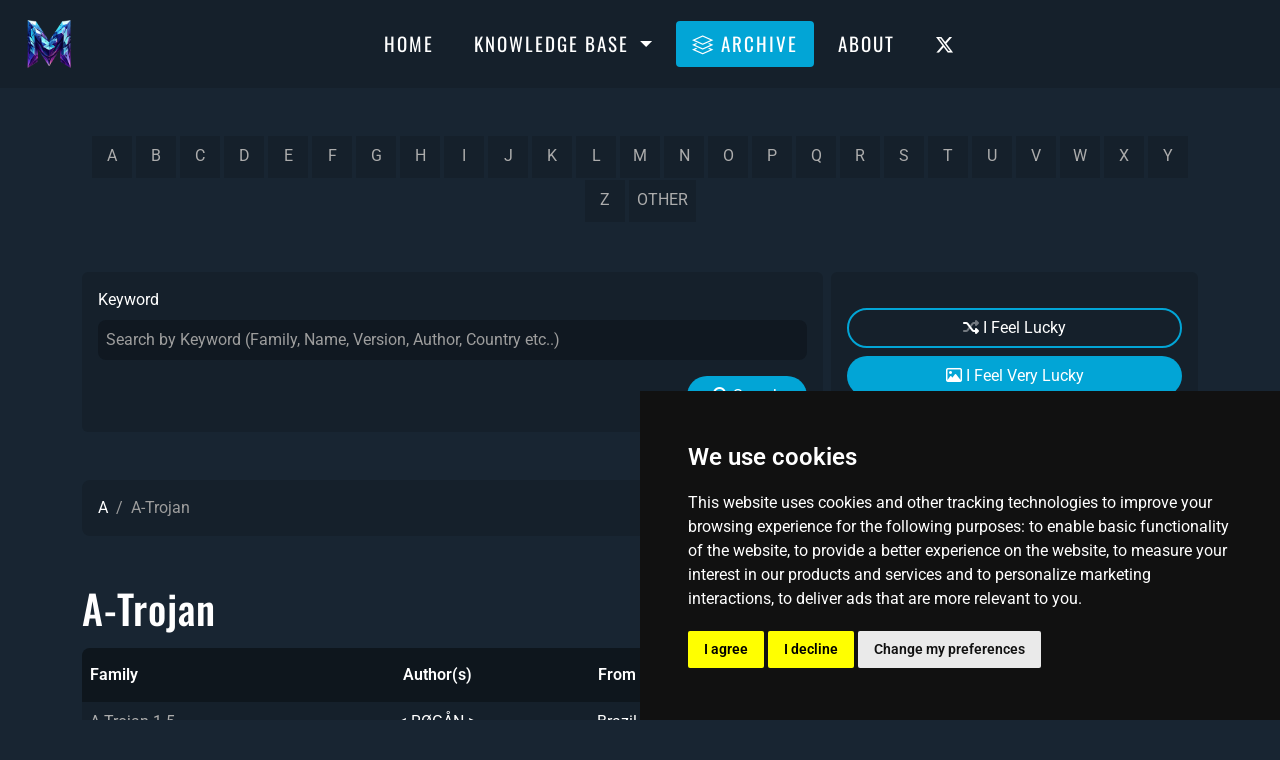

--- FILE ---
content_type: text/html; charset=utf-8
request_url: https://www.malwaregallery.com/archive/family/a-trojan/
body_size: 3309
content:






<!doctype html>
<html lang="en">
    <head>
        
            <!-- Cookie Consent by TermsFeed https://www.TermsFeed.com -->
<script type="text/javascript" src="https://www.termsfeed.com/public/cookie-consent/4.2.0/cookie-consent.js" charset="UTF-8"></script>
<script type="text/javascript" charset="UTF-8">
document.addEventListener('DOMContentLoaded', function () {
cookieconsent.run({"notice_banner_type":"simple","consent_type":"express","palette":"dark","language":"en","page_load_consent_levels":["strictly-necessary"],"notice_banner_reject_button_hide":false,"preferences_center_close_button_hide":false,"page_refresh_confirmation_buttons":false,"website_name":"Malware Gallery","website_privacy_policy_url":"https://www.malwaregallery.com/about/mentions-legales/"});
});
</script>

<!-- Google Analytics -->
<script type="text/plain" data-cookie-consent="tracking" async src="https://www.googletagmanager.com/gtag/js?id=G-BZ6JC574H2"></script>
<script type="text/plain" data-cookie-consent="tracking">
  window.dataLayer = window.dataLayer || [];
  function gtag(){dataLayer.push(arguments);}
  gtag('js', new Date());

  gtag('config', 'G-BZ6JC574H2');
</script>
<!-- end of Google Analytics-->



            

            <script type="text/javascript"
                    src="https://platform-api.sharethis.com/js/sharethis.js#property=6606f43958eed300122e7d2d&product=inline-share-buttons&source=platform"
                    async="async"></script>
        

        <meta charset="utf-8">
        <meta name="viewport" content="width=device-width, initial-scale=1">

        <meta name="description" content="Discover with a good dose of nostalgia, the Malware Museum and explore the history of notorious malware from the past.">
        <meta name="keywords" content="Malware, Trojan, Backdoor, Viruses, RAT, Worm, Gallery, Museum">
        <meta name="author" content="">

        
    
        <title>Archive - Malware Gallery</title>
    
        <link rel="alternate" type="application/rss+xml" title="Release Feed" href="/feed/releases/rss/"/>
        <link rel="alternate" type="application/atom+xml" title="Release Feed" href="/feed/releases/atom/">
    
        <link href="/static/assets/bootstrap/bootstrap.min.css" rel="stylesheet">

        <link rel="icon" href="/static/img/logo.png">
        <link rel="icon" href="/static/img/favicon/favicon.ico">

        <link href="/static/assets/fa/css/all.css" rel="stylesheet">

        <link rel="stylesheet" href="/static/css/main.css?v=2.3.3">
    </head>
    <body>
        

<nav class="navbar navbar-expand-lg bg-body-tertiary sticky-top">
    <div class="container-fluid">
        <a class="navbar-brand" href="/"><img src="/static/img/logo.png" alt="Malware Gallery Logo" height="48"></a>
        <button class="navbar-toggler" type="button" data-bs-toggle="collapse" data-bs-target="#navbarSupportedContent"
                aria-controls="navbarSupportedContent" aria-expanded="false" aria-label="Toggle navigation">
            <i class="fa-sharp fa-light fa-bars"></i>
        </button>
        <div class="collapse navbar-collapse" id="navbarSupportedContent">
            <ul class="navbar-nav me-auto mb-2 mb-lg-0 mx-auto">
                <li class="nav-item">
                    <a class="nav-link " href="/">Home</a>
                </li>

                <li class="nav-item dropdown">
                    <a class="nav-link dropdown-toggle " href="#" role="button" data-bs-toggle="dropdown"
                       aria-expanded="false">
                        Knowledge Base
                    </a>
                    <ul class="dropdown-menu">
                        <li><a class="dropdown-item" href="/families/">Families</a></li>
                        <li><a class="dropdown-item" href="/releases/">Releases</a></li>
                        <li><hr class="dropdown-divider"></li>
                        <li><a class="dropdown-item" href="/authors/">Authors</a></li>
                        <li><a class="dropdown-item" href="/teams/">Teams</a></li>
                        <li><hr class="dropdown-divider"></li>
                        <li><a class="dropdown-item" href="/techniques/">Techniques</a></li>
                        <li><a class="dropdown-item" href="/snippets/">Snippets</a></li>
                        <li><a class="dropdown-item" href="/windows-apis/">Windows APIs</a></li>
                        <li><hr class="dropdown-divider"></li>
                        <li><a class="dropdown-item" href="/malware-features/">Features</a></li>
                    </ul>
                </li>

                <li class="nav-item">
                    <a class="nav-link active"
                       href="/archive/">
                        <i class="fa-sharp fa-light fa-layer-group accent d-none d-lg-inline"></i> Archive
                    </a>
                </li>             
                <li class="nav-item">
                    <a class="nav-link "
                       href="/about/">About</a>
                </li>
                <li class="nav-item">
                    <a class="nav-link" target="_blank" href="https://twitter.com/darkcodersc">
                        <i class="fa-brands fa-x-twitter"></i> <span class="d-lg-none">Follow Me</span>
                    </a>
                </li>
            </ul>
        </div>
    </div>
</nav>

        <div class="my-5"></div>

        <section id="main" class="container">
            
    
    <ul class="category-filter-list mb-5">
        
            <li><a href="/archive/category/a/">a</a></li>
        
            <li><a href="/archive/category/b/">b</a></li>
        
            <li><a href="/archive/category/c/">c</a></li>
        
            <li><a href="/archive/category/d/">d</a></li>
        
            <li><a href="/archive/category/e/">e</a></li>
        
            <li><a href="/archive/category/f/">f</a></li>
        
            <li><a href="/archive/category/g/">g</a></li>
        
            <li><a href="/archive/category/h/">h</a></li>
        
            <li><a href="/archive/category/i/">i</a></li>
        
            <li><a href="/archive/category/j/">j</a></li>
        
            <li><a href="/archive/category/k/">k</a></li>
        
            <li><a href="/archive/category/l/">l</a></li>
        
            <li><a href="/archive/category/m/">m</a></li>
        
            <li><a href="/archive/category/n/">n</a></li>
        
            <li><a href="/archive/category/o/">o</a></li>
        
            <li><a href="/archive/category/p/">p</a></li>
        
            <li><a href="/archive/category/q/">q</a></li>
        
            <li><a href="/archive/category/r/">r</a></li>
        
            <li><a href="/archive/category/s/">s</a></li>
        
            <li><a href="/archive/category/t/">t</a></li>
        
            <li><a href="/archive/category/u/">u</a></li>
        
            <li><a href="/archive/category/v/">v</a></li>
        
            <li><a href="/archive/category/w/">w</a></li>
        
            <li><a href="/archive/category/x/">x</a></li>
        
            <li><a href="/archive/category/y/">y</a></li>
        
            <li><a href="/archive/category/z/">z</a></li>
        
            <li><a href="/archive/category/other/">other</a></li>
        
    </ul>


    

<div class="row mb-5 g-2">
    <div class="col-12 col-lg-8">
        <form method="GET" action="/archive/search/" class="p-3 dark-bg rounded h-100">
            <label for="id_s" class="mb-2">Keyword</label>
            
                <div id="div_id_s" class="mb-3"><input type="text" name="s"
                                                       placeholder="Search by Keyword (Family, Name, Version, Author, Country etc..)"
                                                       class="textinput form-control"
                                                       id="id_s"
                                                       value=""></div>
            

            <div class="text-end">
                

                <button type="submit" class="btn btn-dark"><i class="fa-sharp fa-solid fa-magnifying-glass"></i>
                    Search
                </button>
            </div>
        </form>

    </div>

    <div class="col-12 col-lg-4">
        <div class="i-feel-lucky-btns p-3 dark-bg rounded h-100 ">
            <a href="/archive/random/" class="btn btn-dark-outline mb-2"><i class="fa-duotone fa-shuffle"></i> I Feel Lucky</a>
            <a href="/archive/random/with-image/" class="btn btn-dark"><i class="fa-regular fa-image"></i> I Feel Very Lucky</a>
        </div>
    </div>
</div>
    
    
    <nav aria-label="breadcrumb" class="mb-5">
        <ol class="breadcrumb">
            <li class="breadcrumb-item">
                
                    <a href="/archive/category/A/">A</a>
                
            </li>
            <li class="breadcrumb-item active" aria-current="page">A-Trojan</li>
        </ol>
    </nav>

    <h1 class="alt-font-heading mb-3">A-Trojan</h1>

    


    <div class="table-responsive">
        <table class="table">
            <thead class="thead-dark">
                <tr>
                    <th scope="col">Family</th>
                    <th scope="col" class="text-center">Author(s)</th>
                    <th scope="col" class="text-center">From</th>
                    <th scope="col" class="text-center">Date</th>
                    <th scope="col" class="text-center">Has Image</th>
                </tr>
            </thead>
            <tbody>
                
                    <tr>
                        <td><a href="/archive/trojan/a-trojan-15/">A-Trojan 1.5</a></td>
                        <td class="text-center ellipsis">
                            
                                &lt;.RØGÅN.&gt;
                            
                        </td>
                        <td class="text-center">
                            
                                Brazil
                            
                        </td>
                        <td class="text-center">
                            February 2000
                        </td>
                        <td class="text-center">
                            
                                <i class="fa-sharp fa-solid fa-circle-check accent"></i>
                            
                        </td>
                    </tr>
                
                    <tr>
                        <td><a href="/archive/trojan/a-trojan-20/">A-Trojan 2.0</a></td>
                        <td class="text-center ellipsis">
                            
                                &lt;.RØGÅN.&gt;
                            
                        </td>
                        <td class="text-center">
                            
                                Brazil
                            
                        </td>
                        <td class="text-center">
                            May 2000
                        </td>
                        <td class="text-center">
                            
                                <i class="fa-sharp fa-solid fa-circle-check accent"></i>
                            
                        </td>
                    </tr>
                
            </tbody>
        </table>
    </div>


    <hr class="my-5"/>

    <div class="mt-5">
    <script src="https://giscus.app/client.js"
            data-repo="Malware-Gallery/portal-comment-giscus"
            data-repo-id="R_kgDOOx4bZw"
            data-category="Announcements"
            data-category-id="DIC_kwDOOx4bZ84CqrbB"
            data-mapping="pathname"
            data-strict="0"
            data-reactions-enabled="1"
            data-emit-metadata="0"
            data-input-position="top"
            data-theme="dark"
            data-lang="en"
            data-loading="lazy"
            crossorigin="anonymous"
            async>
</script>
</div>


    

        </section>
        
        <div class="pre-footer"></div>

        <footer>
            Made with <i class="fas fa-heart accent"></i> in <i class="fa-brands fa-python"></i>
            by <a href="https://bsky.app/profile/darkcodersc.bsky.social">@DarkCoderSc</a> - All rights reserved &copy; 2026
            <span class="accent">/</span> <a href="/about/disclaimer/">Disclaimer</a>
            <span class="accent">/</span> <a href="#" id="open_preferences_center"><i class="fa-light fa-cookie"></i> Cookies Pref</a>
        </footer>
        
        <script src="/static/assets/bootstrap/bootstrap.bundle.min.js"></script>
    
        <script class="text/javascript">
            document.addEventListener('DOMContentLoaded', function() {
                const tooltipTriggerList = document.querySelectorAll('[data-bs-toggle="tooltip"]')
                const tooltipList = [...tooltipTriggerList].map(tooltipTriggerEl => new bootstrap.Tooltip(tooltipTriggerEl))
            });
        </script>

        
    </body>
</html>

--- FILE ---
content_type: text/css
request_url: https://www.malwaregallery.com/static/css/main.css?v=2.3.3
body_size: 5040
content:
@charset "UTF-8";
@font-face {
  font-display: swap;
  font-family: "Oswald";
  font-style: normal;
  font-weight: 400;
  src: url("../fonts/oswald-v53-latin-regular.woff2") format("woff2"), url("../fonts/oswald-v53-latin-regular.ttf") format("truetype");
}
@font-face {
  font-display: swap;
  font-family: "Oswald";
  font-style: normal;
  font-weight: 500;
  src: url("../fonts/oswald-v53-latin-500.woff2") format("woff2"), url("../fonts/oswald-v53-latin-500.ttf") format("truetype");
}
@font-face {
  font-display: swap;
  font-family: "Roboto";
  font-style: normal;
  font-weight: 400;
  src: url("../fonts/roboto-v47-latin-regular.woff2") format("woff2"), url("../fonts/roboto-v47-latin-regular.ttf") format("truetype");
}
@font-face {
  font-display: swap;
  font-family: "Roboto";
  font-style: normal;
  font-weight: 500;
  src: url("../fonts/roboto-v47-latin-500.woff2") format("woff2"), url("../fonts/roboto-v47-latin-500.ttf") format("truetype");
}
@font-face {
  font-display: swap;
  font-family: "Roboto";
  font-style: normal;
  font-weight: 600;
  src: url("../fonts/roboto-v47-latin-600.woff2") format("woff2"), url("../fonts/roboto-v47-latin-600.ttf") format("truetype");
}
.color-pink {
  color: rgb(223, 90, 161);
}

.color-green {
  color: #4dd0af;
}

html {
  position: relative;
  min-height: 100vh;
  overflow-x: hidden;
}

body {
  margin: 0;
  padding: 0;
  position: relative;
  min-height: 100vh;
  background: rgb(24.346875, 37.1, 49.853125);
  color: #FFF;
  font-family: "Roboto", sans-serif;
  font-optical-sizing: auto;
  font-style: normal;
}

.crt-overlay {
  z-index: 9999;
  position: fixed;
  top: 0;
  left: 0;
  width: 100vw;
  height: 100vh;
  background: repeating-linear-gradient(0deg, rgba(0, 0, 0, 0.15), rgba(0, 0, 0, 0.15) 1px, transparent 1px, transparent 2px);
  pointer-events: none;
}

.navbar {
  background: #15202b !important;
  padding: 15px;
}

.navbar-toggler {
  border-color: rgb(17.653125, 26.9, 36.146875);
  border-radius: 4px;
  border-width: 3px;
  padding: 16px;
}
.navbar-toggler i {
  color: #FFF;
  font-size: 22px;
}

.table-list tbody tr td:first-child {
  font-weight: bold;
}
.table-list tbody tr td:first-child:before {
  content: "•";
  padding-right: 8px;
  color: #02a5d6;
}
.table-list tbody tr td:first-child:after {
  content: ":";
  padding-right: 8px;
}

.table {
  background: #15202b;
  border-radius: 8px;
  margin: 0;
}
.table td, .table tr, .table th {
  border-color: rgb(17.653125, 26.9, 36.146875);
}
.table tbody tr td img {
  margin-right: 16px;
  height: 32px;
  background: #fff;
  padding: 4px;
  border-radius: 8px;
}
.table tbody tr td img.dark {
  background: #15202b;
}
.table tbody tr td {
  background: #15202b;
  color: #FFF;
  white-space: nowrap;
}
.table thead.thead-dark tr th {
  padding: 15px 8px 15px 8px;
  background: rgb(14.30625, 21.8, 29.29375);
  color: #FFF;
  border: none;
}
.table thead.thead-dark tr th:first-child {
  border-top-left-radius: 8px;
}
.table thead.thead-dark tr th:last-child {
  border-top-right-radius: 8px;
}

.table tr:last-child td {
  border-bottom: none;
}

a {
  color: rgb(172.3, 172.3, 172.3);
  text-decoration: none;
}
a:hover {
  text-decoration: underline;
}

.table-lighter tbody tr td {
  background: #15202b;
  border-bottom: 0;
}

.star {
  color: #02a5d6;
}

.breadcrumb {
  border: none;
  background: #15202b;
  border-radius: 8px;
  margin-bottom: 0;
  padding: 16px;
}
.breadcrumb .breadcrumb-item a {
  color: #FFF;
  text-decoration: none;
}
.breadcrumb .breadcrumb-item a:hover, .breadcrumb .breadcrumb-item a:active, .breadcrumb .breadcrumb-item a:focus {
  text-decoration: underline;
}
.breadcrumb .breadcrumb-item.active {
  color: #9d9d9d;
}
.breadcrumb .breadcrumb-item.active:before {
  color: #9d9d9d;
}

.breadcrumb-item + .breadcrumb-item::before {
  color: #9d9d9d;
}

.caution-level-dot:before {
  font: var(--fa-font-solid);
  content: "\e122";
  color: #02a5d6;
  padding-right: 8px;
}
.caution-level-dot.low:before {
  color: #4dd0af;
}
.caution-level-dot.medium:before {
  color: #9450d0;
}
.caution-level-dot.high:before {
  color: #c9226d;
}

.hovered-list {
  list-style: none;
  padding: 0;
}
.hovered-list a {
  padding: 8px;
  width: 100%;
  display: inline-flex;
  align-items: center;
}
.hovered-list a img {
  margin-right: 12px;
  height: 32px;
  background: #fff;
  padding: 4px;
  border-radius: 8px;
}
.hovered-list a:hover, .hovered-list a:active, .hovered-list a:focus {
  border-radius: 8px;
  background: #15202b;
  text-decoration: none;
  color: #FFF;
}
.hovered-list a i {
  padding-right: 4px;
}

.inline-list a {
  display: inline;
}

.main-accent, .accent {
  color: #02a5d6;
}

hr {
  height: 3px;
  border: 0;
  background: #101821;
}

.navbar-expand-lg .navbar-nav .nav-link {
  color: #FFF;
  text-transform: uppercase;
  font-family: "Oswald", sans-serif;
  font-size: 19px;
  letter-spacing: 2px;
  margin-left: 4px;
  margin-right: 4px;
  padding-left: 16px;
  padding-right: 16px;
}
@media (min-width: 1006px) {
  .navbar-expand-lg .navbar-nav .nav-link {
    border-bottom: 2px solid transparent;
  }
}
.navbar-expand-lg .navbar-nav .nav-link:hover, .navbar-expand-lg .navbar-nav .nav-link:active {
  text-decoration: none;
}
@media (min-width: 1006px) {
  .navbar-expand-lg .navbar-nav .nav-link:hover, .navbar-expand-lg .navbar-nav .nav-link:active {
    border-bottom-color: #02a5d6;
  }
}

.text-muted {
  color: rgb(195.25, 195.25, 195.25) !important;
}

nav.tab-container .nav.nav-tabs {
  background: rgb(17.653125, 26.9, 36.146875);
  border-top-left-radius: 8px;
  border-top-right-radius: 8px;
  border: none;
  padding: 8px;
}
nav.tab-container .tab-content {
  background: #15202b;
  padding: 16px;
  border-radius: 0 0 8px 8px;
}
nav.tab-container .nav.nav-tabs .nav-item .nav-link, nav.tab-container .nav.nav-tabs .nav-link {
  color: #FFF;
  background: transparent;
  border: none;
  border-bottom: 3px solid transparent;
}
nav.tab-container .nav.nav-tabs .nav-item.show .nav-link, nav.tab-container .nav.nav-tabs .nav-link.active {
  border-bottom-color: #02a5d6;
  background: transparent;
}

.pre-footer {
  content: "";
  height: 120px;
}

.btn-block .btn {
  min-width: 160px;
  margin-left: 4px;
  margin-right: 4px;
}

.btn {
  border-radius: 128px;
  min-width: 120px;
  border: 2px solid transparent;
}
@media (max-width: 576px) {
  .btn {
    width: 100%;
    margin-top: 4px;
    margin-bottom: 4px;
  }
}
.btn:hover, .btn:active, .btn:focus {
  border-color: transparent;
  text-decoration: none;
}

.btn-dark {
  background: #02a5d6;
  color: #FFF !important;
}
.btn-dark:hover, .btn-dark:active {
  border-color: #02a5d6 !important;
  background: rgb(2.1416666667, 176.6875, 229.1583333333) !important;
}

.btn-dark-outline {
  border-color: #02a5d6;
  background: transparent;
  color: #FFF !important;
}
.btn-dark-outline:hover, .btn-dark-outline:active, .btn-dark-outline:focus {
  background: #02a5d6 !important;
  border-color: #02a5d6 !important;
  text-decoration: none;
}
.btn-dark-outline:active {
  background: rgb(1.7166666667, 141.625, 183.6833333333) !important;
  border-color: rgb(1.7166666667, 141.625, 183.6833333333) !important;
}

.badge.bg-primary {
  background: rgb(14.30625, 21.8, 29.29375) !important;
  color: #FFF;
  border-radius: 4px;
  padding: 8px 16px 8px 16px;
  border: 2px solid transparent;
}
.badge.bg-primary:hover, .badge.bg-primary:active, .badge.bg-primary:focus {
  border-color: #02a5d6;
  text-decoration: none;
}

@media (min-width: 768px) {
  .avatar-block {
    display: flex;
    align-content: center;
    align-items: center;
  }
}
@media (max-width: 768px) {
  .avatar-block .body {
    margin: 0 auto;
  }
}
.avatar-block .avatar {
  width: 128px;
  height: 128px;
  border-radius: 128px;
  background: rgb(223, 90, 161);
  background: linear-gradient(45deg, rgb(223, 90, 161) 0%, rgb(113, 64, 153) 33%, rgb(30, 110, 182) 66%, rgb(49, 196, 237) 100%);
  padding: 2px;
  overflow: hidden;
}
@media (min-width: 768px) {
  .avatar-block .avatar {
    float: left;
    margin-right: 16px;
  }
}
@media (max-width: 768px) {
  .avatar-block .avatar {
    margin: 0 auto;
    margin-bottom: 16px;
  }
}
.avatar-block .avatar .wrapper {
  background: #15202b;
  height: 100%;
  width: 100%;
  color: #FFF;
  display: flex;
  align-items: center;
  justify-content: center;
  align-content: center;
  overflow: hidden;
  border-radius: 128px;
}
.avatar-block .avatar .wrapper i {
  font-size: 48px;
}
.avatar-block .avatar .wrapper img {
  width: 100%;
}
.avatar-block:after {
  content: "";
  clear: both;
}

.custom-tooltip {
  --bs-tooltip-bg: #0e161d;
  --bs-tooltip-color: #FFF;
  --bs-tooltip-opacity: 1;
  --bs-tooltip-border-radius: 4;
  --bs-tooltip-max-width: 400px;
}

.red {
  color: #be2b2b;
}

.card {
  color: #FFF;
  background: #15202b;
  border: none;
}
.card .card-header {
  display: flex;
  justify-content: space-between;
  align-items: center;
  background: rgb(17.653125, 26.9, 36.146875);
  font-weight: normal;
  padding: 16px;
  border-top-left-radius: 8px;
  border-top-right-radius: 8px;
  color: #FFF;
  text-align: left;
}
.card .card-header h5 {
  margin: 0;
}
.card .card-header h5 small:before {
  content: "/";
  padding-right: 8px;
  padding-left: 8px;
  color: #02a5d6;
}
.card .card-header h5 small {
  color: #9d9d9d;
}
.card .card-header .btn {
  margin: 0;
}
.card .card-body {
  background: #15202b;
  border: none;
}
.card .card-footer {
  background: rgb(17.653125, 26.9, 36.146875);
  padding: 4px;
  border-radius: 0 0 8px 8px;
}
.card .card-footer .btn {
  min-width: 140px;
}

fieldset {
  border: 2px solid rgb(14.30625, 21.8, 29.29375);
}

.custom-control-input:checked ~ .custom-control-label::before {
  background-color: #02a5d6;
  border-color: rgb(1.5277777778, 126.0416666667, 163.4722222222);
}

.custom-control-input ~ .custom-control-label::before {
  background-color: rgb(17.653125, 26.9, 36.146875);
  border-color: black;
}

.form-control:disabled {
  opacity: 0.4;
}

.form-control, .form-control:read-only {
  background: rgb(15.9796875, 24.35, 32.7203125);
  border: none;
  padding: 8px;
  border-radius: 8px;
  color: rgb(159.1842105263, 172.25, 185.3157894737);
}
.form-control:hover, .form-control:active, .form-control:focus, .form-control:read-only:hover, .form-control:read-only:active, .form-control:read-only:focus {
  background: rgb(15.9796875, 24.35, 32.7203125);
  color: rgb(188.7105263158, 197.75, 206.7894736842);
}

.form-control:-moz-read-only {
  background: rgb(15.9796875, 24.35, 32.7203125);
  border: none;
  padding: 8px;
  border-radius: 8px;
  color: rgb(159.1842105263, 172.25, 185.3157894737);
}
.form-control:-moz-read-only:hover, .form-control:-moz-read-only:active, .form-control:-moz-read-only:focus {
  background: rgb(15.9796875, 24.35, 32.7203125);
  color: rgb(188.7105263158, 197.75, 206.7894736842);
}

.form-control::selection {
  background: #02a5d6;
  color: #FFF;
}

.form-control::-moz-selection {
  background: #02a5d6;
  color: #FFF;
}

.form-select {
  background-color: #101821;
  color: #FFF;
  border: none;
  padding: 8px;
}

.dark-bg {
  background: #15202b;
}

.tiles {
  display: flex;
  flex-wrap: wrap;
  justify-content: center;
  gap: 10px;
}
.tiles .tile {
  width: 190px;
  /*.icon {
    background: white;
    border-radius: 8px;
  }*/
}
.tiles .tile .max-icon-32 {
  max-width: 32px;
}
.tiles .tile h4 {
  font-size: 14px;
  text-transform: uppercase;
  letter-spacing: 1px;
}

.carousel-indicators {
  margin-bottom: 0;
}

.image-gallery {
  display: flex;
  flex-wrap: wrap;
  justify-content: center;
  gap: 5px;
  max-height: 500px;
  overflow: auto;
}
.image-gallery .outer-wrapper {
  border-radius: 8px;
  padding: 1px;
}
.image-gallery .outer-wrapper:hover, .image-gallery .outer-wrapper:active, .image-gallery .outer-wrapper:focus {
  background: rgb(223, 90, 161);
  background: linear-gradient(45deg, rgb(223, 90, 161) 0%, rgb(113, 64, 153) 33%, rgb(30, 110, 182) 66%, rgb(49, 196, 237) 100%);
}
.image-gallery .outer-wrapper .inner-wrapper {
  width: 140px;
  height: 140px;
  overflow: hidden;
  background: rgb(14.30625, 21.8, 29.29375);
  border-radius: 8px;
  text-align: center;
  padding: 10px;
}
.image-gallery .outer-wrapper .inner-wrapper .image {
  display: block;
  position: relative;
  width: 100%;
  height: 100%;
}
.image-gallery .outer-wrapper .inner-wrapper .image img {
  position: absolute;
  width: auto;
  max-width: 100%;
  height: auto;
  max-height: 100%;
  top: 50%;
  left: 50%;
  transform: translate(-50%, -50%);
}
.image-gallery .outer-wrapper .inner-wrapper:hover, .image-gallery .outer-wrapper .inner-wrapper:active, .image-gallery .outer-wrapper .inner-wrapper:focus {
  background: rgb(7.6125, 11.6, 15.5875);
}

.modal {
  padding-right: 0 !important;
}
.modal .modal-dialog {
  margin-left: auto;
  margin-right: auto;
  max-width: 750px;
  width: 100%;
}
.modal .modal-dialog .modal-content {
  background: #15202b;
}
.modal .modal-dialog .modal-content .modal-footer, .modal .modal-dialog .modal-content .modal-header {
  background: rgb(14.30625, 21.8, 29.29375);
  border-color: rgb(7.6125, 11.6, 15.5875);
}
.modal-header .btn-close {
  color: #FFF !important;
}

footer {
  background: #15202b;
  text-align: center;
  position: absolute;
  bottom: 0;
  left: 0;
  right: 0;
  text-transform: uppercase;
  font-family: "Oswald", sans-serif;
  padding: 16px;
  letter-spacing: 1px;
}

.category-filter-list {
  list-style: none;
  padding: 0;
  text-align: center;
  text-transform: uppercase;
}
.category-filter-list li {
  display: inline-block;
}
.category-filter-list li a {
  display: inline-block;
  min-width: 40px;
  padding: 8px;
  background: #15202b;
  border-bottom: 2px solid transparent;
  margin-bottom: 2px;
}
.category-filter-list li a:hover, .category-filter-list li a:active, .category-filter-list li a:focus {
  text-decoration: none;
  background: rgb(14.30625, 21.8, 29.29375);
  border-bottom-color: #02a5d6;
}

.i-feel-lucky-btns {
  display: flex;
  align-items: center;
  justify-content: center;
  flex-direction: column;
}
.i-feel-lucky-btns .btn {
  display: block;
  width: 100%;
}

.archive-trojan-header {
  line-height: 12px;
}

.form-control::placeholder {
  color: #9d9d9d;
  opacity: 1;
}

.form-control:-ms-input-placeholder {
  color: #9d9d9d;
}

.form-control::-ms-input-placeholder {
  color: #9d9d9d;
}

.navbar-nav .nav-link.active {
  background: #02a5d6 !important;
  border-radius: 4px;
}
.navbar-nav .nav-link.active i {
  color: #FFF;
}

.btn-outline-warning {
  border: 2px solid #c0c03e;
}

.dot-sep {
  margin-top: 60px;
  margin-bottom: 60px;
}

.dot-sep {
  display: inline;
  position: relative;
  background-color: rgb(17.653125, 26.9, 36.146875);
  border-radius: 5px;
  font-size: 0;
  margin-left: 20px;
  padding: 3px;
}

.dot-sep:before {
  position: absolute;
  left: -20px;
  top: 0;
  content: "";
  background-color: rgb(17.653125, 26.9, 36.146875);
  border-radius: 5px;
  font-size: 0;
  padding: 3px;
}

.dot-sep:after {
  position: absolute;
  left: 20px;
  top: 0;
  content: "";
  background-color: rgb(17.653125, 26.9, 36.146875);
  border-radius: 5px;
  font-size: 0;
  padding: 3px;
}

.nav-pills .nav-link.active, .nav-pills .show > .nav-link {
  background: transparent;
  border-radius: 0;
  border-bottom: 3px solid #02a5d6;
  text-decoration: none;
}

.nav-pills .nav-link {
  color: #9d9d9d;
  border-color: transparent;
  text-decoration: none;
}

.yellow {
  color: #f5c000;
}

#other-project .banner {
  max-width: 600px;
  width: 100%;
  padding: 16px;
}

.btn-unprotect-outline {
  border-color: #0db8a0;
  background: transparent;
  color: #FFF !important;
}
.btn-unprotect-outline:hover, .btn-unprotect-outline:active, .btn-unprotect-outline:focus {
  background: #0db8a0 !important;
  border-color: #0db8a0 !important;
  text-decoration: none;
}
.btn-unprotect-outline:active {
  background: rgb(10.9807106599, 155.4192893401, 135.1472081218) !important;
  border-color: rgb(10.9807106599, 155.4192893401, 135.1472081218) !important;
}

.list-group {
  border-radius: 0;
}
.list-group .list-group-item:first-child {
  border-radius: 0;
}
.list-group .list-group-item {
  background: rgb(19.3265625, 29.45, 39.5734375);
  border: none;
  border-left: 4px solid rgb(14.30625, 21.8, 29.29375);
  color: #FFF;
  padding-left: 8px;
}
.list-group .list-group-item img {
  height: 24px;
  margin-right: 4px;
}
.list-group .list-group-item:hover, .list-group .list-group-item:active {
  background: rgb(14.30625, 21.8, 29.29375);
  text-decoration: none;
  border-left-color: #02a5d6;
}

#about .logo {
  width: 128px;
}

.action-list-block .action-row {
  display: flex;
  border-radius: 8px;
  border-left: 4px solid rgb(14.30625, 21.8, 29.29375);
  background: rgb(19.3265625, 29.45, 39.5734375);
}
.action-list-block .action-row .body {
  display: flex;
  align-items: center;
  flex-grow: 1;
}
.action-list-block .action-row .body p {
  margin: 0;
  padding: 8px;
}
.action-list-block .action-row .body img {
  height: 32px;
  margin-right: 8px;
  margin-left: 8px;
}
.action-list-block .action-row .actions {
  display: flex;
  justify-content: center;
  border-left: 2px solid rgb(14.30625, 21.8, 29.29375);
}
.action-list-block .action-row .actions a {
  text-align: center;
  display: flex;
  align-items: center;
  justify-content: center;
  height: 100%;
  width: 120px;
}
.action-list-block .action-row .actions a:hover {
  text-decoration: none;
}
.action-list-block .action-row .actions a:last-child {
  border-top-right-radius: 8px;
  border-bottom-right-radius: 8px;
}
.action-list-block .action-row .actions a.primary {
  background: rgb(15.9796875, 24.35, 32.7203125);
  color: #FFF;
}
.action-list-block .action-row .actions a.primary:hover, .action-list-block .action-row .actions a.primary:active {
  background: #02a5d6;
}

.contributors a, .contributors span {
  background: rgb(15.9796875, 24.35, 32.7203125);
  display: block;
  padding: 8px;
  text-align: center;
  border-radius: 8px;
}
.contributors a i, .contributors span i {
  color: #02a5d6;
}
.contributors a:hover, .contributors aa:active {
  background: #02a5d6;
  color: #FFF;
  text-decoration: none;
}
.contributors a:hover i, .contributors aa:active i {
  color: #FFF;
}

.alert {
  padding-bottom: 0;
}

.alert-warning {
  background: #f5c000;
  border-color: rgb(168.5, 132.0489795918, 0);
}

.alert-info {
  background: #0c515c;
  color: #5dbecd;
  border-color: #0e616e;
}

/*
.faq {
  .item {
    display: flex;
    align-items: center;

    .bullet {
      margin-right: 16px;
      font-size: 24px;
    }
  }
}

.faq .item:nth-child(2n) .bullet { color: $main-accent; }
.faq .item:nth-child(2n+1) .bullet { color: rgba(223, 90, 161, 1) }
*/
.faq .item {
  border-left: 2px solid #15202b;
  padding: 16px;
}
.faq .item:nth-child(odd) {
  background: rgb(22.6734375, 34.55, 46.4265625);
}
.faq .item p {
  margin: 0;
}
.faq .item:hover {
  border-color: #02a5d6;
}

.btn-orange-outline {
  border-color: darkorange;
  background: transparent;
  color: #FFF;
}
.btn-orange-outline:hover, .btn-orange-outline:active, .btn-orange-outline:focus {
  background: darkorange !important;
  border-color: darkorange !important;
  text-decoration: none;
}

.social-i a {
  font-size: 24px;
  color: rgb(10.959375, 16.7, 22.440625);
  transition: all 0.3s;
}
.social-i a i {
  margin: 0 8px;
}
.social-i a i:hover {
  color: #FFF;
  transition: all 0.3s;
  text-shadow: 0 2px 2px rgb(7.6125, 11.6, 15.5875);
}

.gdpr {
  font-size: 13px;
  max-width: 620px;
  margin: 0 auto;
  text-align: center;
  font-family: "Courier New", sans-serif;
  color: rgb(164.65, 164.65, 164.65);
}

.card-alt .card-header {
  background: #02a5d6;
}
.card-alt .card-body {
  color: #02a5d6;
}

/* PAGINATION */
.page-item .page-link {
  border: 1px solid rgb(10.959375, 16.7, 22.440625);
}

.page-item .page-link:last-child, .page-item .page-link:first-child {
  color: #FFF;
  background: rgb(15.9796875, 24.35, 32.7203125);
}

.page-item.active .page-link {
  background: #02a5d6;
  color: #FFF;
  border-color: rgb(1.8583333333, 153.3125, 198.8416666667);
}

.page-item.disabled .page-link {
  color: rgb(102.7737226277, 114.0145985401, 117.2262773723);
}

/* Navbar Dropdown / Dropdowns */
.dropdown-divider {
  border-color: rgb(10.959375, 16.7, 22.440625);
}

.dropdown-menu {
  border: 2px solid #02a5d6;
  text-transform: uppercase;
  font-family: "Oswald", sans-serif;
  letter-spacing: 1px;
  background: rgb(15.9796875, 24.35, 32.7203125);
  color: #FFF;
}
.dropdown-menu .dropdown-item {
  color: #FFF;
}
.dropdown-menu .dropdown-item:hover, .dropdown-menu .dropdown-item:active, .dropdown-menu .dropdown-item:focus {
  background: #02a5d6;
  text-decoration: none;
}

.snippet pre {
  background: #15202b;
  border-radius: 8px;
}
.snippet pre code {
  background: #15202b;
}

.mw-40 {
  max-width: 40%;
}

.w-100px {
  width: 100px;
}

.social li a {
  color: #02a5d6;
  font-size: 16px;
  padding-right: 4px;
  padding-left: 4px;
  padding-bottom: 4px;
  border-bottom: 2px solid transparent;
}
.social li a:hover, .social li a:active, .social li a:focus {
  border-bottom-color: #02a5d6;
  color: #FFF;
  text-decoration: none;
}

code {
  background: #15202b;
  color: #9d9d9d;
  padding: 4px;
  border-radius: 8px;
}

.featured_api a {
  text-decoration: none;
  transition: all 0.3s;
}
.featured_api a i {
  font-size: 24px;
  margin-right: 6px;
}
.featured_api a code {
  padding: 0;
  display: block;
  background: none;
}
.featured_api a small {
  text-transform: uppercase;
  letter-spacing: 1px;
  font-size: 12px;
  color: #FFF;
}
.featured_api a:hover {
  background: rgb(15.9796875, 24.35, 32.7203125);
  transition: all 0.3s;
}

.home-message {
  background: #02a5d6;
  padding: 8px;
  color: rgb(0.8194444444, 67.6041666667, 87.6805555556);
  box-shadow: 5px 5px 0 rgb(56, 121, 152);
  margin: 32px;
  font-family: "Courier New", Courier, monospace;
}

ul.spaced li {
  margin-bottom: 4px;
}

.text-justify {
  text-align: justify;
}

.img-banner {
  width: 96px;
}

#featured-in h3 {
  text-align: center;
  font-family: "Oswald", sans-serif;
  text-transform: uppercase;
  letter-spacing: 2px;
}
#featured-in .logos {
  display: flex;
  flex-wrap: wrap;
  justify-content: center;
  gap: 48px;
}
#featured-in .logos img {
  height: 50px;
  width: auto;
  max-width: 100%;
}

.floating-button {
  position: fixed;
  width: 60px;
  height: 60px;
  bottom: 40px;
  right: 40px;
  background-color: #02a5d6;
  color: #FFF;
  border-radius: 128px;
  text-align: center;
  z-index: 99999;
  box-shadow: 0 4px 8px rgba(0, 0, 0, 0.2);
}
.floating-button i {
  margin-top: 22px;
}
.floating-button:hover {
  background-color: rgb(1.7638888889, 145.5208333333, 188.7361111111);
}

.alt-font-heading {
  font-family: "Oswald", sans-serif;
  letter-spacing: 1px;
  text-transform: capitalize;
}

.table td .glyph-link {
  border-bottom: 2px solid transparent;
  padding: 4px;
}
.table td .glyph-link:hover, .table td .glyph-link:active {
  color: #02a5d6;
  border-bottom-color: #02a5d6;
}

.markdown h1, .markdown h2, .markdown h3, .markdown h4, .markdown h5, .markdown h6 {
  font-family: "Oswald", sans-serif;
  letter-spacing: 1px;
  margin-top: 20px;
  margin-bottom: 10px;
}
.markdown h1 {
  font-size: 28px;
}
.markdown h2 {
  font-size: 24px;
}
.markdown h3 {
  font-size: 20px;
}
.markdown h4 {
  font-size: 18px;
}
.markdown h5 {
  font-size: 16px;
}
.markdown ul li {
  margin-bottom: 4px;
}
.markdown .table td, .markdown .table th {
  padding: 4px 16px 4px 16px !important;
}
.markdown .table td code, .markdown .table th code {
  background: rgb(15.9796875, 24.35, 32.7203125);
  color: #02a5d6;
}

.accordion .accordion-item {
  border: 2px solid #02a5d6;
  background: #15202b;
  color: #FFF;
}
.accordion .accordion-item pre code {
  background-color: rgb(19.3265625, 29.45, 39.5734375);
}
.accordion .accordion-item .accordion-button span {
  color: #02a5d6;
  padding-left: 8px;
  padding-right: 8px;
}
.accordion .accordion-item .accordion-button small {
  font-size: 14px;
  color: #9d9d9d;
}
.accordion .accordion-item .accordion-button::after {
  font-family: "Font Awesome 6 Pro", serif;
  font-weight: 300;
  color: #FFF;
  content: "\f078";
}
.accordion .accordion-item .accordion-button {
  background: #15202b;
  color: #FFF;
  box-shadow: none;
}
.accordion .accordion-item .accordion-button i {
  margin-right: 8px;
  font-size: 24px;
}

.form-check-input {
  background-color: rgb(14.30625, 21.8, 29.29375);
  border-color: rgb(10.959375, 16.7, 22.440625);
}

.form-check-input:checked {
  background-color: #02a5d6;
  border-color: #02a5d6;
}

.form-check-input[type=checkbox] {
  border-radius: 128px;
}

th, td {
  white-space: nowrap;
}

.img-no-ai {
  max-width: 100px;
}

/*# sourceMappingURL=main.css.map */
